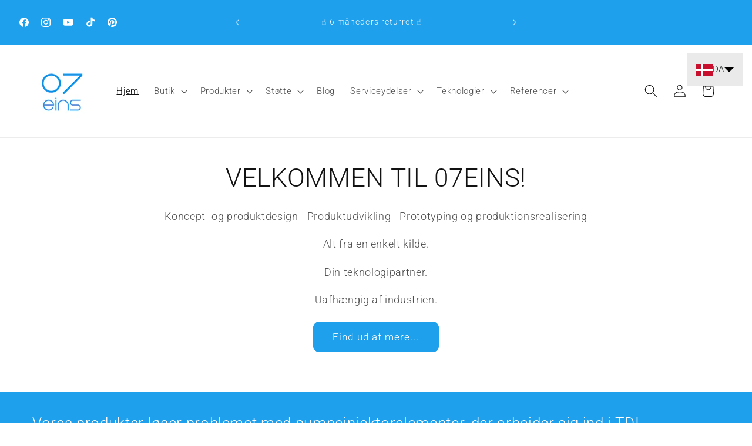

--- FILE ---
content_type: text/html; charset=utf-8
request_url: https://07eins.com/da-ru/search?q=id:%228326886654218%22&view=bss.b2b
body_size: 407
content:
[{ "id":8326886654218,  "title": "07eins Turbolader til Volkswagen T5 2.5 TDI", "tags": ["B2B","B2C","PDA","Turbolader"],"handle":"07eins-turbolader-til-volkswagen-t5-2-5-tdi",  "variants": [{ "weight_unit": "kg", "id": 44862016225546,  "weight": 8750, "taxable" : true, "title":"0125131A 2.5 TDI 131PS AXD",  "price": 99900,  "compare_at_price":99900,  "available": true,  "unit_price":null,  "base_measure":null,  "quantity_value" :null},{ "weight_unit": "kg", "id": 44862016258314,  "weight": 8750, "taxable" : true, "title":"0125131B 2,5 TDI Diesel partikelfilter 131PS AXD",  "price": 99900,  "compare_at_price":99900,  "available": true,  "unit_price":null,  "base_measure":null,  "quantity_value" :null},{ "weight_unit": "kg", "id": 44862016291082,  "weight": 8750, "taxable" : true, "title":"0125174A 2.5 TDI 131PS BNZ \/ BDZ",  "price": 99900,  "compare_at_price":99900,  "available": true,  "unit_price":null,  "base_measure":null,  "quantity_value" :null},{ "weight_unit": "kg", "id": 44862016323850,  "weight": 8750, "taxable" : true, "title":"0125174B 2.5 TDI 174PS AXE",  "price": 99900,  "compare_at_price":99900,  "available": true,  "unit_price":null,  "base_measure":null,  "quantity_value" :null},{ "weight_unit": "kg", "id": 44862016356618,  "weight": 8750, "taxable" : true, "title":"0125174C 2.5 TDI 174PS BPC",  "price": 99900,  "compare_at_price":99900,  "available": true,  "unit_price":null,  "base_measure":null,  "quantity_value" :null}  ],  "available":true,  "compare_at_price_max":99900,  "compare_at_price_min":99900,  "price":99900,  "price_max":99900,  "price_min":99900,  "collections": [242585960631,267870666935,264686862519,554850484490,554857398538,554852974858  ]}]



--- FILE ---
content_type: text/css
request_url: https://07eins.com/cdn/shop/t/53/assets/bss-custom.css?v=77331179546827589331765355891
body_size: -708
content:
.grid:has(.slideshow__slide) {
    display: flex !important;
}

del.bss-b2b-customized-original-price {
    margin-right: 10px;
}

.bss-bogo-cart-subtotal {
    font-size: 1.8rem !important; 
} 

.totals:has(.bss-bogo-cart-subtotal) .totals__total-value[bss-b2b-cart-total-price] {
    flex-basis: 50% !important;
}

--- FILE ---
content_type: text/javascript; charset=utf-8
request_url: https://07eins.com/da-ru/cart.js
body_size: -322
content:
{"token":"hWN8G6rtx4OykuS9NfjHLWCI?key=fe52398d9d721fb5b3652d0bc785b6d9","note":"","attributes":{"discountCodeRule":"{}"},"original_total_price":0,"total_price":0,"total_discount":0,"total_weight":0.0,"item_count":0,"items":[],"requires_shipping":false,"currency":"EUR","items_subtotal_price":0,"cart_level_discount_applications":[],"discount_codes":[]}

--- FILE ---
content_type: text/javascript; charset=utf-8
request_url: https://07eins.com/da-ru/cart/update.js
body_size: 469
content:
{"token":"hWN8G6rtx4OykuS9NfjHLWCI?key=fe52398d9d721fb5b3652d0bc785b6d9","note":null,"attributes":{"discountCodeRule":"{}"},"original_total_price":0,"total_price":0,"total_discount":0,"total_weight":0.0,"item_count":0,"items":[],"requires_shipping":false,"currency":"EUR","items_subtotal_price":0,"cart_level_discount_applications":[],"discount_codes":[],"items_changelog":{"added":[]}}

--- FILE ---
content_type: text/javascript
request_url: https://07eins.com/cdn/shop/t/53/assets/bss-custom.js?v=171137609641936034471765355892
body_size: -621
content:
if(["/pages/b2b-outside-de","/pages/b2b-de"].includes(location.pathname)){const loop=setInterval(()=>{$(".formbuilder-text").length&&(clearInterval(loop),$(".formbuilder-text").each((ind,item)=>{$(item).find("input").attr("placeholder"," ")}))},200);setTimeout(()=>{loop&&clearInterval(loop)},2e4)}
//# sourceMappingURL=/cdn/shop/t/53/assets/bss-custom.js.map?v=171137609641936034471765355892
